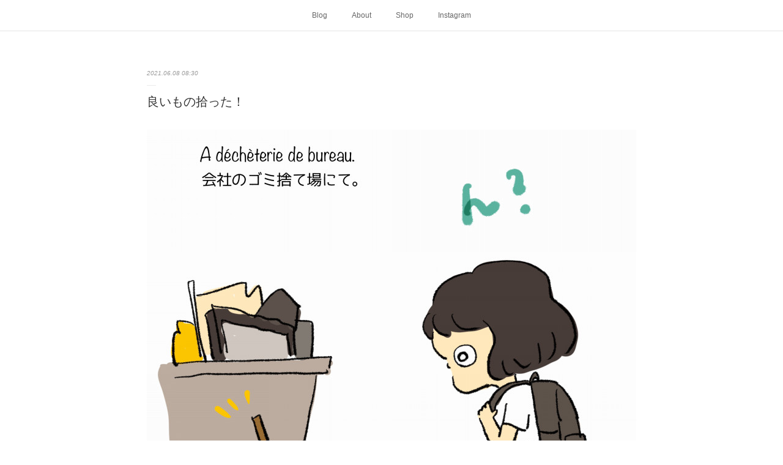

--- FILE ---
content_type: text/html; charset=utf-8
request_url: https://www.bonnet6.com/posts/18038072
body_size: 9860
content:
<!doctype html>

            <html lang="ja" data-reactroot=""><head><meta charSet="UTF-8"/><meta http-equiv="X-UA-Compatible" content="IE=edge"/><meta name="viewport" content="width=device-width,user-scalable=no,initial-scale=1.0,minimum-scale=1.0,maximum-scale=1.0"/><title data-react-helmet="true">良いもの拾った！ | Chez Bonnet</title><link data-react-helmet="true" rel="canonical" href="https://www.bonnet6.com/posts/18038072/"/><meta name="description" content="仕事場で、この日はたまたまゴミ当番で、ゴミ捨て場に行ったら素敵な椅子が捨ててあるじゃないですか〜。管理のおじさんに許可を得て貰い受けました！しかも持って帰るって言ったらきれいにニスを塗り直して、持ち帰"/><meta property="fb:app_id" content="522776621188656"/><meta property="og:url" content="https://www.bonnet6.com/posts/18038072"/><meta property="og:type" content="article"/><meta property="og:title" content="良いもの拾った！"/><meta property="og:description" content="仕事場で、この日はたまたまゴミ当番で、ゴミ捨て場に行ったら素敵な椅子が捨ててあるじゃないですか〜。管理のおじさんに許可を得て貰い受けました！しかも持って帰るって言ったらきれいにニスを塗り直して、持ち帰"/><meta property="og:image" content="https://cdn.amebaowndme.com/madrid-prd/madrid-web/images/sites/662357/6cbfffd23799b9702bc82dcb4551209a_d4efc0a353bf467a444f6f3d778a3d58.jpg"/><meta property="og:site_name" content="Chez Bonnet"/><meta property="og:locale" content="ja_JP"/><meta name="twitter:card" content="summary_large_image"/><meta name="twitter:site" content="@amebaownd"/><meta name="twitter:title" content="良いもの拾った！ | Chez Bonnet"/><meta name="twitter:description" content="仕事場で、この日はたまたまゴミ当番で、ゴミ捨て場に行ったら素敵な椅子が捨ててあるじゃないですか〜。管理のおじさんに許可を得て貰い受けました！しかも持って帰るって言ったらきれいにニスを塗り直して、持ち帰"/><meta name="twitter:image" content="https://cdn.amebaowndme.com/madrid-prd/madrid-web/images/sites/662357/6cbfffd23799b9702bc82dcb4551209a_d4efc0a353bf467a444f6f3d778a3d58.jpg"/><meta name="twitter:app:id:iphone" content="911640835"/><meta name="twitter:app:url:iphone" content="amebaownd://public/sites/662357/posts/18038072"/><meta name="twitter:app:id:googleplay" content="jp.co.cyberagent.madrid"/><meta name="twitter:app:url:googleplay" content="amebaownd://public/sites/662357/posts/18038072"/><meta name="twitter:app:country" content="US"/><link rel="amphtml" href="https://amp.amebaownd.com/posts/18038072"/><link rel="alternate" type="application/rss+xml" title="Chez Bonnet" href="https://www.bonnet6.com/rss.xml"/><link rel="alternate" type="application/atom+xml" title="Chez Bonnet" href="https://www.bonnet6.com/atom.xml"/><link rel="sitemap" type="application/xml" title="Sitemap" href="/sitemap.xml"/><link href="https://static.amebaowndme.com/madrid-frontend/css/user.min-a66be375c.css" rel="stylesheet" type="text/css"/><link href="https://static.amebaowndme.com/madrid-frontend/css/malia/index.min-a66be375c.css" rel="stylesheet" type="text/css"/><link rel="icon" href="https://cdn.amebaowndme.com/madrid-prd/madrid-web/images/sites/662357/9c75831334069ccf72044f48ec342c38_c4d8d68f8d0cc348653b9c95bf6553fc.png?width=32&amp;height=32"/><link rel="apple-touch-icon" href="https://cdn.amebaowndme.com/madrid-prd/madrid-web/images/sites/662357/9c75831334069ccf72044f48ec342c38_c4d8d68f8d0cc348653b9c95bf6553fc.png?width=180&amp;height=180"/><style id="site-colors" charSet="UTF-8">.u-nav-clr {
  color: #666666;
}
.u-nav-bdr-clr {
  border-color: #666666;
}
.u-nav-bg-clr {
  background-color: #ffffff;
}
.u-nav-bg-bdr-clr {
  border-color: #ffffff;
}
.u-site-clr {
  color: #333333;
}
.u-base-bg-clr {
  background-color: #ffffff;
}
.u-btn-clr {
  color: #bbbbbb;
}
.u-btn-clr:hover,
.u-btn-clr--active {
  color: rgba(187,187,187, 0.7);
}
.u-btn-clr--disabled,
.u-btn-clr:disabled {
  color: rgba(187,187,187, 0.5);
}
.u-btn-bdr-clr {
  border-color: #cccccc;
}
.u-btn-bdr-clr:hover,
.u-btn-bdr-clr--active {
  border-color: rgba(204,204,204, 0.7);
}
.u-btn-bdr-clr--disabled,
.u-btn-bdr-clr:disabled {
  border-color: rgba(204,204,204, 0.5);
}
.u-btn-bg-clr {
  background-color: #cccccc;
}
.u-btn-bg-clr:hover,
.u-btn-bg-clr--active {
  background-color: rgba(204,204,204, 0.7);
}
.u-btn-bg-clr--disabled,
.u-btn-bg-clr:disabled {
  background-color: rgba(204,204,204, 0.5);
}
.u-txt-clr {
  color: #333333;
}
.u-txt-clr--lv1 {
  color: rgba(51,51,51, 0.7);
}
.u-txt-clr--lv2 {
  color: rgba(51,51,51, 0.5);
}
.u-txt-clr--lv3 {
  color: rgba(51,51,51, 0.3);
}
.u-txt-bg-clr {
  background-color: #eaeaea;
}
.u-lnk-clr,
.u-clr-area a {
  color: #72b1b3;
}
.u-lnk-clr:visited,
.u-clr-area a:visited {
  color: rgba(114,177,179, 0.7);
}
.u-lnk-clr:hover,
.u-clr-area a:hover {
  color: rgba(114,177,179, 0.5);
}
.u-ttl-blk-clr {
  color: #333333;
}
.u-ttl-blk-bdr-clr {
  border-color: #333333;
}
.u-ttl-blk-bdr-clr--lv1 {
  border-color: #d6d6d6;
}
.u-bdr-clr {
  border-color: #ebebeb;
}
.u-acnt-bdr-clr {
  border-color: #ffffff;
}
.u-acnt-bg-clr {
  background-color: #ffffff;
}
body {
  background-color: #ffffff;
}
blockquote {
  color: rgba(51,51,51, 0.7);
  border-left-color: #ebebeb;
};</style><style id="user-css" charSet="UTF-8">;</style><style media="screen and (max-width: 800px)" id="user-sp-css" charSet="UTF-8">;</style><script>
              (function(i,s,o,g,r,a,m){i['GoogleAnalyticsObject']=r;i[r]=i[r]||function(){
              (i[r].q=i[r].q||[]).push(arguments)},i[r].l=1*new Date();a=s.createElement(o),
              m=s.getElementsByTagName(o)[0];a.async=1;a.src=g;m.parentNode.insertBefore(a,m)
              })(window,document,'script','//www.google-analytics.com/analytics.js','ga');
            </script></head><body id="mdrd-a66be375c" class="u-txt-clr u-base-bg-clr theme-malia plan-premium hide-owndbar "><noscript><iframe src="//www.googletagmanager.com/ns.html?id=GTM-PXK9MM" height="0" width="0" style="display:none;visibility:hidden"></iframe></noscript><script>
            (function(w,d,s,l,i){w[l]=w[l]||[];w[l].push({'gtm.start':
            new Date().getTime(),event:'gtm.js'});var f=d.getElementsByTagName(s)[0],
            j=d.createElement(s),dl=l!='dataLayer'?'&l='+l:'';j.async=true;j.src=
            '//www.googletagmanager.com/gtm.js?id='+i+dl;f.parentNode.insertBefore(j,f);
            })(window,document, 'script', 'dataLayer', 'GTM-PXK9MM');
            </script><div id="content"><div class="page" data-reactroot=""><div class="page__outer"><div class="page__inner u-base-bg-clr"><div role="navigation" class="common-header__outer u-nav-bg-clr"><input type="checkbox" id="header-switch" class="common-header__switch"/><div class="common-header"><div class="common-header__inner js-nav-overflow-criterion"><ul class="common-header__nav common-header-nav"><li class="common-header-nav__item js-nav-item "><a target="" class="u-nav-clr" href="/">Blog</a></li><li class="common-header-nav__item js-nav-item "><a target="" class="u-nav-clr" href="/pages/6129946/page_202206061601">About</a></li><li class="common-header-nav__item js-nav-item "><a target="" class="u-nav-clr" href="/pages/6129956/page_202206061603">Shop</a></li><li class="common-header-nav__item js-nav-item "><a target="" class="u-nav-clr" href="/pages/3653710/instagram">Instagram</a></li></ul></div><label class="common-header__more u-nav-bdr-clr" for="header-switch"><span class="u-nav-bdr-clr"><span class="u-nav-bdr-clr"><span class="u-nav-bdr-clr"></span></span></span></label></div></div><div><div role="main" class="page__main-outer u-base-bg-clr"><div class="page__main page__main--blog-detail"><div class="section"><div class="page__main--blog-detail"><div class="blog-article-outer"><article class="blog-article"><div class="blog-article__inner"><div class="blog-article__header"><time class="blog-article__date u-txt-clr u-txt-clr--lv2 u-bdr-clr" dateTime="2021-06-08T08:30:26Z">2021.06.08 08:30</time></div><div class="blog-article__content"><div class="blog-article__title blog-title"><h1 class="blog-title__text u-txt-clr">良いもの拾った！</h1></div><div class="blog-article__body blog-body"><div class="blog-body__item"><div><div class="img img__item--left"><div><img alt=""/></div></div></div></div><div class="blog-body__item"><div><div class="img img__item--left"><div><img alt=""/></div></div></div></div><div class="blog-body__item"><div><div class="img img__item--left"><div><img alt=""/></div></div></div></div><div class="blog-body__item"><div><div class="blog-body__text u-txt-clr u-clr-area" data-block-type="text"><p data-placeholder="">仕事場で、この日はたまたまゴミ当番で、ゴミ捨て場に行ったら素敵な椅子が捨ててあるじゃないですか〜。</p><p data-placeholder="">管理のおじさんに許可を得て貰い受けました！</p><p data-placeholder="">しかも持って帰るって言ったらきれいにニスを塗り直して、持ち帰りやすいように梱包までしてくれました（笑）</p><p data-placeholder="">これで少しはキャットタワー不足の解消になるかしら…。</p><p data-placeholder="">いまのところロクちゃんがすごく気に入ってます。</p><p data-placeholder="">頑張って持って帰ってきた甲斐があります♥</p></div></div></div></div></div><div class="blog-article__footer"><div class="reblog-btn-outer"><div class="reblog-btn-body"><button class="reblog-btn"><span class="reblog-btn__inner"><span class="icon icon--reblog2"></span></span></button></div></div></div></div><div class="complementary-outer complementary-outer--slot2"><div class="complementary complementary--shareButton "><div class="block-type--shareButton"><div class="share share--circle share--circle-5"><button class="share__btn--facebook share__btn share__btn--circle"><span aria-hidden="true" class="icon--facebook icon"></span></button><button class="share__btn--twitter share__btn share__btn--circle"><span aria-hidden="true" class="icon--twitter icon"></span></button><button class="share__btn--hatenabookmark share__btn share__btn--circle"><span aria-hidden="true" class="icon--hatenabookmark icon"></span></button><button class="share__btn--pocket share__btn share__btn--circle"><span aria-hidden="true" class="icon--pocket icon"></span></button><button class="share__btn--googleplus share__btn share__btn--circle"><span aria-hidden="true" class="icon--googleplus icon"></span></button></div></div></div><div class="complementary complementary--siteFollow "><div class="block-type--siteFollow"><div class="site-follow u-bdr-clr"><div class="site-follow__img"><div><img alt=""/></div></div><div class="site-follow__body"><p class="site-follow__title u-txt-clr"><span class="site-follow__title-inner ">Chez Bonnet</span></p><p class="site-follow__text u-txt-clr u-txt-clr--lv1">Depuis 2008</p><div class="site-follow__btn-outer"><button class="site-follow__btn site-follow__btn--yet"><div class="site-follow__btn-text"><span aria-hidden="true" class="site-follow__icon icon icon--plus"></span>フォロー</div></button></div></div></div></div></div><div class="complementary complementary--postPrevNext "><div class="block-type--postPrevNext"><div class="pager pager--type1"><ul class="pager__list"><li class="pager__item pager__item--prev pager__item--bg"><a class="pager__item-inner " style="background-image:url(https://cdn.amebaowndme.com/madrid-prd/madrid-web/images/sites/662357/43457ecfdcaacde0ca88c9708512a744_c97d3000ee2277d8553721f485fbd6ab.jpg?width=400)" href="/posts/18038110"><time class="pager__date " dateTime="2021-06-09T08:30:57Z">2021.06.09 08:30</time><div><span class="pager__description ">その後のキャットタワー。</span></div><span aria-hidden="true" class="pager__icon icon icon--disclosure-l4 "></span></a></li><li class="pager__item pager__item--next pager__item--bg"><a class="pager__item-inner " style="background-image:url(https://cdn.amebaowndme.com/madrid-prd/madrid-web/images/sites/662357/fb0b551be164312a4964ea07ed9ada7b_0feb19bba708af43e4b8b769aa8b0bbb.jpg?width=400)" href="/posts/18038022"><time class="pager__date " dateTime="2021-06-07T08:30:34Z">2021.06.07 08:30</time><div><span class="pager__description ">キャットタワー不足。</span></div><span aria-hidden="true" class="pager__icon icon icon--disclosure-r4 "></span></a></li></ul></div></div></div><div class="complementary complementary--relatedPosts "><div class="block-type--relatedPosts"></div></div></div><div class="blog-article__comment"><div class="comment-list js-comment-list"><div><p class="comment-count u-txt-clr u-txt-clr--lv2"><span>0</span>コメント</p><ul><li class="comment-list__item comment-item js-comment-form"><div class="comment-item__body"><form class="comment-item__form u-bdr-clr "><div class="comment-item__form-head"><textarea type="text" id="post-comment" maxLength="1100" placeholder="コメントする..." class="comment-item__input"></textarea></div><div class="comment-item__form-foot"><p class="comment-item__count-outer"><span class="comment-item__count ">1000</span> / 1000</p><button type="submit" disabled="" class="comment-item__submit">投稿</button></div></form></div></li></ul></div></div></div><div class="complementary-outer complementary-outer--slot3"><div class="complementary complementary--author "><div class="block-type--author"><div class="authorinfo authorinfo--m"><div class="authorinfo__profile"><div><img alt=""/></div><div class="authorinfo__body"><a class="authorinfo__name u-txt-clr" href="/authors/834202">bonnetetroku</a><p class="authorinfo__description u-txt-clr u-txt-clr--lv1">ボネブログにようこそ！ パリから日本に引っ越してきました。猫のボネ（牛柄♀／フランス生まれパリ育ち）、ロク（黒♂／日本生まれ横浜育ち）と人間の私（ヌイユ）のイラスト日記です。</p></div></div><div class="authorinfo__posts"><div class="authorinfo__link"><a class="authorinfo__link__inner u-txt-clr" href="/authors/834202">この著者の記事一覧へ<span class="icon icon--disclosure-r4"></span></a></div></div></div></div></div><div class="complementary complementary--quote "><div class="block-type--quote"><div class="quote u-clr-area quote--creema｜ハンドメイド、手仕事のマーケットプレイス -販売・購入"><div class="ogp u-bdr-clr"><a target="_blank" class="ogp__action" href="https://www.creema.jp/c/chezbonnet"><div class="ogp__img"><div><img alt=""/></div></div><div class="ogp__body"><p class="ogp__title u-txt-clr">petites_nouilles</p><div class="ogp__text u-txt-clr u-txt-clr--lv1"><p>猫のイラスト描いています。美術大学卒業後、グラフィックデザイナーを経てパリへ。5年間パリで過ごした後帰国。現在は日本を拠点にグラフィックデザイナー、イラストレーターとして活動中。パリでも一緒にいた愛猫の「ボネ」をモチーフにしたイラストをブログで発表しています。http://www.chez-bonnet.com/</p></div><p class="ogp__site ogp__site--ellipsis u-txt-clr u-txt-clr--lv1">Creema｜ハンドメイド、手仕事のマーケットプレイス -販売・購入</p></div></a></div></div></div></div><div class="complementary complementary--quote "><div class="block-type--quote"><div class="quote u-clr-area quote--line store"><div class="ogp u-bdr-clr"><a target="_blank" class="ogp__action" href="https://store.line.me/stickershop/author/109305/ja"><div class="ogp__img"><div><img alt=""/></div></div><div class="ogp__body"><p class="ogp__title u-txt-clr">Petites_NouillesのLINE スタンプ一覧 | LINE STORE</p><div class="ogp__text u-txt-clr u-txt-clr--lv1"><p>LINEの公式オンラインストアで『Petites_Nouilles』のスタンプをチェックしよう！</p></div><p class="ogp__site ogp__site--ellipsis u-txt-clr u-txt-clr--lv1">LINE STORE</p></div></a></div></div></div></div></div><div class="pswp" tabindex="-1" role="dialog" aria-hidden="true"><div class="pswp__bg"></div><div class="pswp__scroll-wrap"><div class="pswp__container"><div class="pswp__item"></div><div class="pswp__item"></div><div class="pswp__item"></div></div><div class="pswp__ui pswp__ui--hidden"><div class="pswp__top-bar"><div class="pswp__counter"></div><button class="pswp__button pswp__button--close" title="Close (Esc)"></button><button class="pswp__button pswp__button--share" title="Share"></button><button class="pswp__button pswp__button--fs" title="Toggle fullscreen"></button><button class="pswp__button pswp__button--zoom" title="Zoom in/out"></button><div class="pswp__preloader"><div class="pswp__preloader__icn"><div class="pswp__preloader__cut"><div class="pswp__preloader__donut"></div></div></div></div></div><div class="pswp__share-modal pswp__share-modal--hidden pswp__single-tap"><div class="pswp__share-tooltip"></div></div><div class="pswp__button pswp__button--close pswp__close"><span class="pswp__close__item pswp__close"></span><span class="pswp__close__item pswp__close"></span></div><div class="pswp__bottom-bar"><button class="pswp__button pswp__button--arrow--left js-lightbox-arrow" title="Previous (arrow left)"></button><button class="pswp__button pswp__button--arrow--right js-lightbox-arrow" title="Next (arrow right)"></button></div><div class=""><div class="pswp__caption"><div class="pswp__caption"></div><div class="pswp__caption__link"><a class="js-link"></a></div></div></div></div></div></div></article></div></div></div></div></div></div><footer role="contentinfo" class="page__footer footer" style="opacity:1 !important;visibility:visible !important;text-indent:0 !important;overflow:visible !important;position:static !important"><div class="footer__inner u-bdr-clr " style="opacity:1 !important;visibility:visible !important;text-indent:0 !important;overflow:visible !important;display:block !important;transform:none !important"><div class="footer__item u-bdr-clr" style="opacity:1 !important;visibility:visible !important;text-indent:0 !important;overflow:visible !important;display:block !important;transform:none !important"><p class="footer__copyright u-font"><small class="u-txt-clr u-txt-clr--lv2 u-font" style="color:rgba(51,51,51, 0.5) !important">Copyright © <!-- -->2026<!-- --> <!-- -->Chez Bonnet<!-- -->.</small></p></div></div></footer></div></div><div class="toast"></div></div></div><script charSet="UTF-8">window.mdrdEnv="prd";</script><script charSet="UTF-8">window.INITIAL_STATE={"authenticate":{"authCheckCompleted":false,"isAuthorized":false},"blogPostReblogs":{},"category":{},"currentSite":{"fetching":false,"status":null,"site":{}},"shopCategory":{},"categories":{},"notifications":{},"page":{},"paginationTitle":{},"postArchives":{},"postComments":{"18038072":{"data":[],"pagination":{"total":0,"offset":0,"limit":3,"cursors":{"after":"","before":""}},"fetching":false},"submitting":false,"postStatus":null},"postDetail":{"postDetail-blogPostId:18038072":{"fetching":false,"loaded":true,"meta":{"code":200},"data":{"id":"18038072","userId":"834202","siteId":"662357","status":"publish","title":"良いもの拾った！","contents":[{"type":"image","fit":true,"scale":1,"align":"left","url":"https:\u002F\u002Fcdn.amebaowndme.com\u002Fmadrid-prd\u002Fmadrid-web\u002Fimages\u002Fsites\u002F662357\u002F6cbfffd23799b9702bc82dcb4551209a_d4efc0a353bf467a444f6f3d778a3d58.jpg","link":"","width":2048,"height":2048,"target":"_blank","lightboxIndex":0},{"type":"image","fit":true,"scale":1,"align":"left","url":"https:\u002F\u002Fcdn.amebaowndme.com\u002Fmadrid-prd\u002Fmadrid-web\u002Fimages\u002Fsites\u002F662357\u002F545ed94062d8f219b639c2322418ba3e_c758f406a2c4ed421b7b6277137d8de9.jpg","link":"","width":2048,"height":2048,"target":"_blank","lightboxIndex":1},{"type":"image","fit":true,"scale":1,"align":"left","url":"https:\u002F\u002Fcdn.amebaowndme.com\u002Fmadrid-prd\u002Fmadrid-web\u002Fimages\u002Fsites\u002F662357\u002Fc7dedc5a2ba78904683c6f2f1d7267a4_a06aec5ab37792979127f1b32243d8c8.jpg","link":"","width":2048,"height":2048,"target":"_blank","lightboxIndex":2},{"type":"text","format":"html","value":"\u003Cp data-placeholder=\"\"\u003E仕事場で、この日はたまたまゴミ当番で、ゴミ捨て場に行ったら素敵な椅子が捨ててあるじゃないですか〜。\u003C\u002Fp\u003E\u003Cp data-placeholder=\"\"\u003E管理のおじさんに許可を得て貰い受けました！\u003C\u002Fp\u003E\u003Cp data-placeholder=\"\"\u003Eしかも持って帰るって言ったらきれいにニスを塗り直して、持ち帰りやすいように梱包までしてくれました（笑）\u003C\u002Fp\u003E\u003Cp data-placeholder=\"\"\u003Eこれで少しはキャットタワー不足の解消になるかしら…。\u003C\u002Fp\u003E\u003Cp data-placeholder=\"\"\u003Eいまのところロクちゃんがすごく気に入ってます。\u003C\u002Fp\u003E\u003Cp data-placeholder=\"\"\u003E頑張って持って帰ってきた甲斐があります♥\u003C\u002Fp\u003E"}],"urlPath":"","publishedUrl":"https:\u002F\u002Fwww.bonnet6.com\u002Fposts\u002F18038072","ogpDescription":"","ogpImageUrl":"","contentFiltered":"","viewCount":0,"commentCount":0,"reblogCount":0,"prevBlogPost":{"id":"18038110","title":"その後のキャットタワー。","summary":"アンちゃん用に何か一つ工面したいともいます…。家の中が椅子だらけになっちゃう〜（涙）","imageUrl":"https:\u002F\u002Fcdn.amebaowndme.com\u002Fmadrid-prd\u002Fmadrid-web\u002Fimages\u002Fsites\u002F662357\u002F43457ecfdcaacde0ca88c9708512a744_c97d3000ee2277d8553721f485fbd6ab.jpg","publishedAt":"2021-06-09T08:30:57Z"},"nextBlogPost":{"id":"18038022","title":"キャットタワー不足。","summary":"やっぱりキャットタワーはみんな好きみたいで、順番待ち状態です。やっぱり一番偉いボネちゃんが長時間つかって、隙を見てロクちゃん、そして虎視眈々と狙うアンちゃんと言った所でしょうか…。","imageUrl":"https:\u002F\u002Fcdn.amebaowndme.com\u002Fmadrid-prd\u002Fmadrid-web\u002Fimages\u002Fsites\u002F662357\u002Ffb0b551be164312a4964ea07ed9ada7b_0feb19bba708af43e4b8b769aa8b0bbb.jpg","publishedAt":"2021-06-07T08:30:34Z"},"rebloggedPost":false,"blogCategories":[],"user":{"id":"834202","nickname":"bonnetetroku","description":"ボネブログにようこそ！ パリから日本に引っ越してきました。猫のボネ（牛柄♀／フランス生まれパリ育ち）、ロク（黒♂／日本生まれ横浜育ち）と人間の私（ヌイユ）のイラスト日記です。","official":false,"photoUrl":"https:\u002F\u002Fprofile-api.ameba.jp\u002Fv2\u002Fas\u002Fjf2080623f4a2ad70c39044340a8ec071403ff2a\u002FprofileImage?cat=300","followingCount":1,"createdAt":"2019-04-03T05:53:34Z","updatedAt":"2026-01-21T06:43:52Z"},"updateUser":{"id":"834202","nickname":"bonnetetroku","description":"ボネブログにようこそ！ パリから日本に引っ越してきました。猫のボネ（牛柄♀／フランス生まれパリ育ち）、ロク（黒♂／日本生まれ横浜育ち）と人間の私（ヌイユ）のイラスト日記です。","official":false,"photoUrl":"https:\u002F\u002Fprofile-api.ameba.jp\u002Fv2\u002Fas\u002Fjf2080623f4a2ad70c39044340a8ec071403ff2a\u002FprofileImage?cat=300","followingCount":1,"createdAt":"2019-04-03T05:53:34Z","updatedAt":"2026-01-21T06:43:52Z"},"comments":{"pagination":{"total":0,"offset":0,"limit":3,"cursors":{"after":"","before":""}},"data":[]},"publishedAt":"2021-06-08T08:30:26Z","createdAt":"2021-06-01T10:21:15Z","updatedAt":"2021-06-08T08:30:29Z","version":2}}},"postList":{},"shopList":{},"shopItemDetail":{},"pureAd":{},"keywordSearch":{},"proxyFrame":{"loaded":false},"relatedPostList":{},"route":{"route":{"path":"\u002Fposts\u002F:blog_post_id","component":function Connect(props, context) {
        _classCallCheck(this, Connect);

        var _this = _possibleConstructorReturn(this, _Component.call(this, props, context));

        _this.version = version;
        _this.store = props.store || context.store;

        (0, _invariant2["default"])(_this.store, 'Could not find "store" in either the context or ' + ('props of "' + connectDisplayName + '". ') + 'Either wrap the root component in a <Provider>, ' + ('or explicitly pass "store" as a prop to "' + connectDisplayName + '".'));

        var storeState = _this.store.getState();
        _this.state = { storeState: storeState };
        _this.clearCache();
        return _this;
      },"route":{"id":"0","type":"blog_post_detail","idForType":"0","title":"","urlPath":"\u002Fposts\u002F:blog_post_id","isHomePage":false}},"params":{"blog_post_id":"18038072"},"location":{"pathname":"\u002Fposts\u002F18038072","search":"","hash":"","action":"POP","key":"vr92fb","query":{}}},"siteConfig":{"tagline":"Depuis 2008","title":"Chez Bonnet","copyright":"","iconUrl":"https:\u002F\u002Fcdn.amebaowndme.com\u002Fmadrid-prd\u002Fmadrid-web\u002Fimages\u002Fsites\u002F662357\u002F2ad3dfcc6fa8e56785cd9946b439b944_d6bf63c53fbf811da853491234c26268.jpg","logoUrl":"","coverImageUrl":"https:\u002F\u002Fcdn.amebaowndme.com\u002Fmadrid-prd\u002Fmadrid-web\u002Fimages\u002Fsites\u002F662357\u002F3e9e914b0239fa5ed9dde57d96c04b44_70c991619c2ec3cb0473a21b0696e540.jpg","homePageId":"2746874","siteId":"662357","siteCategoryIds":[1,42,44],"themeId":"5","theme":"malia","shopId":"","openedShop":false,"shop":{"law":{"userType":"","corporateName":"","firstName":"","lastName":"","zipCode":"","prefecture":"","address":"","telNo":"","aboutContact":"","aboutPrice":"","aboutPay":"","aboutService":"","aboutReturn":""},"privacyPolicy":{"operator":"","contact":"","collectAndUse":"","restrictionToThirdParties":"","supervision":"","disclosure":"","cookie":""}},"user":{"id":"834202","nickname":"bonnetetroku","photoUrl":"","createdAt":"2019-04-03T05:53:34Z","updatedAt":"2026-01-21T06:43:52Z"},"commentApproval":"accept","plan":{"id":"6","name":"premium-annual","ownd_header":true,"powered_by":true,"pure_ads":true},"verifiedType":"general","navigations":[{"title":"Blog","urlPath":".\u002F","target":"_self","pageId":"2746874"},{"title":"About","urlPath":".\u002Fpages\u002F6129946\u002Fpage_202206061601","target":"_self","pageId":"6129946"},{"title":"Shop","urlPath":".\u002Fpages\u002F6129956\u002Fpage_202206061603","target":"_self","pageId":"6129956"},{"title":"Instagram","urlPath":".\u002Fpages\u002F3653710\u002Finstagram","target":"_self","pageId":"3653710"}],"routings":[{"id":"0","type":"blog","idForType":"0","title":"","urlPath":"\u002Fposts\u002Fpage\u002F:page_num","isHomePage":false},{"id":"0","type":"blog_post_archive","idForType":"0","title":"","urlPath":"\u002Fposts\u002Farchives\u002F:yyyy\u002F:mm","isHomePage":false},{"id":"0","type":"blog_post_archive","idForType":"0","title":"","urlPath":"\u002Fposts\u002Farchives\u002F:yyyy\u002F:mm\u002Fpage\u002F:page_num","isHomePage":false},{"id":"0","type":"blog_post_category","idForType":"0","title":"","urlPath":"\u002Fposts\u002Fcategories\u002F:category_id","isHomePage":false},{"id":"0","type":"blog_post_category","idForType":"0","title":"","urlPath":"\u002Fposts\u002Fcategories\u002F:category_id\u002Fpage\u002F:page_num","isHomePage":false},{"id":"0","type":"author","idForType":"0","title":"","urlPath":"\u002Fauthors\u002F:user_id","isHomePage":false},{"id":"0","type":"author","idForType":"0","title":"","urlPath":"\u002Fauthors\u002F:user_id\u002Fpage\u002F:page_num","isHomePage":false},{"id":"0","type":"blog_post_category","idForType":"0","title":"","urlPath":"\u002Fposts\u002Fcategory\u002F:category_id","isHomePage":false},{"id":"0","type":"blog_post_category","idForType":"0","title":"","urlPath":"\u002Fposts\u002Fcategory\u002F:category_id\u002Fpage\u002F:page_num","isHomePage":false},{"id":"0","type":"blog_post_detail","idForType":"0","title":"","urlPath":"\u002Fposts\u002F:blog_post_id","isHomePage":false},{"id":"0","type":"keywordSearch","idForType":"0","title":"","urlPath":"\u002Fsearch\u002Fq\u002F:query","isHomePage":false},{"id":"0","type":"keywordSearch","idForType":"0","title":"","urlPath":"\u002Fsearch\u002Fq\u002F:query\u002Fpage\u002F:page_num","isHomePage":false},{"id":"6129956","type":"static","idForType":"0","title":"Shop","urlPath":"\u002Fpages\u002F6129956\u002F","isHomePage":false},{"id":"6129956","type":"static","idForType":"0","title":"Shop","urlPath":"\u002Fpages\u002F6129956\u002F:url_path","isHomePage":false},{"id":"6129946","type":"static","idForType":"0","title":"About","urlPath":"\u002Fpages\u002F6129946\u002F","isHomePage":false},{"id":"6129946","type":"static","idForType":"0","title":"About","urlPath":"\u002Fpages\u002F6129946\u002F:url_path","isHomePage":false},{"id":"6129703","type":"static","idForType":"0","title":"ページ","urlPath":"\u002Fpages\u002F6129703\u002F","isHomePage":false},{"id":"6129703","type":"static","idForType":"0","title":"ページ","urlPath":"\u002Fpages\u002F6129703\u002F:url_path","isHomePage":false},{"id":"3653710","type":"instagramAlbum","idForType":"88184","title":"Instagram","urlPath":"\u002Fpages\u002F3653710\u002F","isHomePage":false},{"id":"3653710","type":"instagramAlbum","idForType":"88184","title":"Instagram","urlPath":"\u002Fpages\u002F3653710\u002F:url_path","isHomePage":false},{"id":"3653710","type":"instagramAlbum","idForType":"88184","title":"Instagram","urlPath":"\u002Finstagram_photos\u002Fpage\u002F:page_num","isHomePage":false},{"id":"2746874","type":"blog","idForType":"0","title":"Blog","urlPath":"\u002Fpages\u002F2746874\u002F","isHomePage":true},{"id":"2746874","type":"blog","idForType":"0","title":"Blog","urlPath":"\u002Fpages\u002F2746874\u002F:url_path","isHomePage":true},{"id":"2746874","type":"blog","idForType":"0","title":"Blog","urlPath":"\u002F","isHomePage":true}],"siteColors":{"navigationBackground":"#ffffff","navigationText":"#666666","siteTitleText":"#333333","background":"#ffffff","buttonBackground":"#cccccc","buttonText":"#bbbbbb","text":"#333333","link":"#72b1b3","titleBlock":"#333333","border":"#ebebeb","accent":"#ffffff"},"wovnioAttribute":"","useAuthorBlock":false,"twitterHashtags":"","createdAt":"2019-04-03T05:54:07Z","seoTitle":"Chez Bonnet","isPreview":false,"siteCategory":[{"id":"1","label":"個人のブログやポートフォリオ"},{"id":"42","label":"ペット"},{"id":"44","label":"猫"}],"previewPost":null,"previewShopItem":null,"hasAmebaIdConnection":false,"serverTime":"2026-01-23T22:38:24Z","complementaries":{"1":{"contents":{"layout":{"rows":[{"columns":[{"blocks":[]}]}]}},"created_at":"2019-04-03T05:54:07Z","updated_at":"2019-04-03T11:10:56Z"},"2":{"contents":{"layout":{"rows":[{"columns":[{"blocks":[{"type":"shareButton","design":"circle","providers":["facebook","twitter","hatenabookmark","pocket","googleplus"]},{"type":"siteFollow","description":""},{"type":"postPrevNext","showImage":true},{"type":"relatedPosts","layoutType":"listl","showHeading":true,"heading":"関連記事","limit":3}]}]}]}},"created_at":"2019-04-03T05:54:07Z","updated_at":"2019-04-03T11:10:56Z"},"3":{"contents":{"layout":{"rows":[{"columns":[{"blocks":[{"type":"author","size":"m"},{"type":"quote","provider":"","url":"https:\u002F\u002Fwww.creema.jp\u002Fc\u002Fchezbonnet","json":{"thumbnail":"https:\u002F\u002Fmedia-01.creema.net\u002Fuser\u002F207434\u002Ficon_84925704a9c7f9c4c72a0b5fea34296a203866a6_145.jpg","provider":"Creema｜ハンドメイド、手仕事のマーケットプレイス -販売・購入","url":"https:\u002F\u002Fwww.creema.jp\u002Fc\u002Fchezbonnet","title":"petites_nouilles","description":"猫のイラスト描いています。美術大学卒業後、グラフィックデザイナーを経てパリへ。5年間パリで過ごした後帰国。現在は日本を拠点にグラフィックデザイナー、イラストレーターとして活動中。パリでも一緒にいた愛猫の「ボネ」をモチーフにしたイラストをブログで発表しています。http:\u002F\u002Fwww.chez-bonnet.com\u002F"},"html":""},{"type":"quote","provider":"","url":"https:\u002F\u002Fstore.line.me\u002Fstickershop\u002Fauthor\u002F109305\u002Fja","json":{"thumbnail":"https:\u002F\u002Fstickershop.line-scdn.net\u002Fstickershop\u002Fv1\u002Fproduct\u002F3142722\u002FLINEStorePC\u002Fmain.png;compress=true","provider":"LINE STORE","url":"https:\u002F\u002Fstore.line.me\u002Fstickershop\u002Fauthor\u002F109305\u002Fja","title":"Petites_NouillesのLINE スタンプ一覧 | LINE STORE","description":"LINEの公式オンラインストアで『Petites_Nouilles』のスタンプをチェックしよう！"},"html":""}]}]}]}},"created_at":"2019-04-03T05:56:31Z","updated_at":"2019-04-03T11:10:56Z"},"4":{"contents":{"layout":{"rows":[{"columns":[{"blocks":[]}]}]}},"created_at":"2019-04-03T05:56:31Z","updated_at":"2019-04-03T11:10:56Z"},"11":{"contents":{"layout":{"rows":[{"columns":[{"blocks":[{"type":"siteFollow","description":""},{"type":"text","format":"html","value":"\u003Cp\u003Eボネブログにようこそ！ フランスから一緒来たボネちゃんと日本で拾ったロクちゃん、人間の私（ヌイユ）のイラスト日記です。\u003Ca href=\"https:\u002F\u002Fnouilles.exblog.jp\u002F\" class=\"u-lnk-clr\"\u003E\u003Cbr\u003E\u003C\u002Fa\u003E\u003C\u002Fp\u003E\u003Cp\u003E●\u003Ca href=\"https:\u002F\u002Fnouilles.exblog.jp\u002F\" target=\"_blank\" class=\"u-lnk-clr\"\u003Eブログその1\u003C\u002Fa\u003E（2008\u002F7-2010\u002F5）\u003C\u002Fp\u003E\u003Cp\u003E●\u003Ca href=\"http:\u002F\u002Fwww.chez-bonnet.com\u002F\" target=\"_blank\" class=\"u-lnk-clr\"\u003Eブログその２\u003C\u002Fa\u003E（2010\u002F5-2019\u002F4）\u003C\u002Fp\u003E\u003Cp\u003E★\u003Ca href=\"https:\u002F\u002Fstore.line.me\u002Fstickershop\u002Fauthor\u002F109305\u002Fja\" target=\"_blank\" class=\"u-lnk-clr\"\u003Eラインスタンプ\u003C\u002Fa\u003E\u003C\u002Fp\u003E\u003Cp\u003E★\u003Ca href=\"https:\u002F\u002Fwww.creema.jp\u002Fc\u002Fchezbonnet\" target=\"_blank\" class=\"u-lnk-clr\"\u003Eボネちゃんグッズ（Creema）\u003C\u002Fa\u003E\u003C\u002Fp\u003E\u003Cp\u003E\u003Cbr\u003E\u003C\u002Fp\u003E"},{"type":"post","mode":"summary","title":"記事一覧","buttonTitle":"","limit":5,"layoutType":"sidebarm","categoryIds":"","showTitle":true,"showButton":true,"sortType":"recent"},{"type":"postsCategory","heading":"カテゴリ","showHeading":true,"showCount":true,"design":"tagcloud"},{"type":"postsArchive","heading":"アーカイブ","showHeading":true,"design":"accordion"},{"type":"keywordSearch","heading":"","showHeading":false}]}]}]}},"created_at":"2019-04-03T05:56:31Z","updated_at":"2020-03-11T10:52:37Z"}},"siteColorsCss":".u-nav-clr {\n  color: #666666;\n}\n.u-nav-bdr-clr {\n  border-color: #666666;\n}\n.u-nav-bg-clr {\n  background-color: #ffffff;\n}\n.u-nav-bg-bdr-clr {\n  border-color: #ffffff;\n}\n.u-site-clr {\n  color: #333333;\n}\n.u-base-bg-clr {\n  background-color: #ffffff;\n}\n.u-btn-clr {\n  color: #bbbbbb;\n}\n.u-btn-clr:hover,\n.u-btn-clr--active {\n  color: rgba(187,187,187, 0.7);\n}\n.u-btn-clr--disabled,\n.u-btn-clr:disabled {\n  color: rgba(187,187,187, 0.5);\n}\n.u-btn-bdr-clr {\n  border-color: #cccccc;\n}\n.u-btn-bdr-clr:hover,\n.u-btn-bdr-clr--active {\n  border-color: rgba(204,204,204, 0.7);\n}\n.u-btn-bdr-clr--disabled,\n.u-btn-bdr-clr:disabled {\n  border-color: rgba(204,204,204, 0.5);\n}\n.u-btn-bg-clr {\n  background-color: #cccccc;\n}\n.u-btn-bg-clr:hover,\n.u-btn-bg-clr--active {\n  background-color: rgba(204,204,204, 0.7);\n}\n.u-btn-bg-clr--disabled,\n.u-btn-bg-clr:disabled {\n  background-color: rgba(204,204,204, 0.5);\n}\n.u-txt-clr {\n  color: #333333;\n}\n.u-txt-clr--lv1 {\n  color: rgba(51,51,51, 0.7);\n}\n.u-txt-clr--lv2 {\n  color: rgba(51,51,51, 0.5);\n}\n.u-txt-clr--lv3 {\n  color: rgba(51,51,51, 0.3);\n}\n.u-txt-bg-clr {\n  background-color: #eaeaea;\n}\n.u-lnk-clr,\n.u-clr-area a {\n  color: #72b1b3;\n}\n.u-lnk-clr:visited,\n.u-clr-area a:visited {\n  color: rgba(114,177,179, 0.7);\n}\n.u-lnk-clr:hover,\n.u-clr-area a:hover {\n  color: rgba(114,177,179, 0.5);\n}\n.u-ttl-blk-clr {\n  color: #333333;\n}\n.u-ttl-blk-bdr-clr {\n  border-color: #333333;\n}\n.u-ttl-blk-bdr-clr--lv1 {\n  border-color: #d6d6d6;\n}\n.u-bdr-clr {\n  border-color: #ebebeb;\n}\n.u-acnt-bdr-clr {\n  border-color: #ffffff;\n}\n.u-acnt-bg-clr {\n  background-color: #ffffff;\n}\nbody {\n  background-color: #ffffff;\n}\nblockquote {\n  color: rgba(51,51,51, 0.7);\n  border-left-color: #ebebeb;\n}","siteFont":{"id":"15","name":"Gabriela"},"siteCss":"","siteSpCss":"","meta":{"Title":"良いもの拾った！ | Chez Bonnet","Description":"仕事場で、この日はたまたまゴミ当番で、ゴミ捨て場に行ったら素敵な椅子が捨ててあるじゃないですか〜。管理のおじさんに許可を得て貰い受けました！しかも持って帰るって言ったらきれいにニスを塗り直して、持ち帰","Keywords":"","Noindex":false,"Nofollow":false,"CanonicalUrl":"https:\u002F\u002Fwww.bonnet6.com\u002Fposts\u002F18038072","AmpHtml":"https:\u002F\u002Famp.amebaownd.com\u002Fposts\u002F18038072","DisabledFragment":false,"OgMeta":{"Type":"article","Title":"良いもの拾った！","Description":"仕事場で、この日はたまたまゴミ当番で、ゴミ捨て場に行ったら素敵な椅子が捨ててあるじゃないですか〜。管理のおじさんに許可を得て貰い受けました！しかも持って帰るって言ったらきれいにニスを塗り直して、持ち帰","Image":"https:\u002F\u002Fcdn.amebaowndme.com\u002Fmadrid-prd\u002Fmadrid-web\u002Fimages\u002Fsites\u002F662357\u002F6cbfffd23799b9702bc82dcb4551209a_d4efc0a353bf467a444f6f3d778a3d58.jpg","SiteName":"Chez Bonnet","Locale":"ja_JP"},"DeepLinkMeta":{"Ios":{"Url":"amebaownd:\u002F\u002Fpublic\u002Fsites\u002F662357\u002Fposts\u002F18038072","AppStoreId":"911640835","AppName":"Ameba Ownd"},"Android":{"Url":"amebaownd:\u002F\u002Fpublic\u002Fsites\u002F662357\u002Fposts\u002F18038072","AppName":"Ameba Ownd","Package":"jp.co.cyberagent.madrid"},"WebUrl":"https:\u002F\u002Fwww.bonnet6.com\u002Fposts\u002F18038072"},"TwitterCard":{"Type":"summary_large_image","Site":"@amebaownd","Creator":"","Title":"良いもの拾った！ | Chez Bonnet","Description":"仕事場で、この日はたまたまゴミ当番で、ゴミ捨て場に行ったら素敵な椅子が捨ててあるじゃないですか〜。管理のおじさんに許可を得て貰い受けました！しかも持って帰るって言ったらきれいにニスを塗り直して、持ち帰","Image":"https:\u002F\u002Fcdn.amebaowndme.com\u002Fmadrid-prd\u002Fmadrid-web\u002Fimages\u002Fsites\u002F662357\u002F6cbfffd23799b9702bc82dcb4551209a_d4efc0a353bf467a444f6f3d778a3d58.jpg"},"TwitterAppCard":{"CountryCode":"US","IPhoneAppId":"911640835","AndroidAppPackageName":"jp.co.cyberagent.madrid","CustomUrl":"amebaownd:\u002F\u002Fpublic\u002Fsites\u002F662357\u002Fposts\u002F18038072"},"SiteName":"Chez Bonnet","ImageUrl":"https:\u002F\u002Fcdn.amebaowndme.com\u002Fmadrid-prd\u002Fmadrid-web\u002Fimages\u002Fsites\u002F662357\u002F6cbfffd23799b9702bc82dcb4551209a_d4efc0a353bf467a444f6f3d778a3d58.jpg","FacebookAppId":"522776621188656","InstantArticleId":"","FaviconUrl":"https:\u002F\u002Fcdn.amebaowndme.com\u002Fmadrid-prd\u002Fmadrid-web\u002Fimages\u002Fsites\u002F662357\u002F9c75831334069ccf72044f48ec342c38_c4d8d68f8d0cc348653b9c95bf6553fc.png?width=32&height=32","AppleTouchIconUrl":"https:\u002F\u002Fcdn.amebaowndme.com\u002Fmadrid-prd\u002Fmadrid-web\u002Fimages\u002Fsites\u002F662357\u002F9c75831334069ccf72044f48ec342c38_c4d8d68f8d0cc348653b9c95bf6553fc.png?width=180&height=180","RssItems":[{"title":"Chez Bonnet","url":"https:\u002F\u002Fwww.bonnet6.com\u002Frss.xml"}],"AtomItems":[{"title":"Chez Bonnet","url":"https:\u002F\u002Fwww.bonnet6.com\u002Fatom.xml"}]},"googleConfig":{"TrackingCode":"","SiteVerificationCode":""},"lanceTrackingUrl":"","FRM_ID_SIGNUP":"c.ownd-sites_r.ownd-sites_662357","landingPageParams":{"domain":"www.bonnet6.com","protocol":"https","urlPath":"\u002Fposts\u002F18038072"}},"siteFollow":{},"siteServiceTokens":{},"snsFeed":{},"toastMessages":{"messages":[]},"user":{"loaded":false,"me":{}},"userSites":{"fetching":null,"sites":[]},"userSiteCategories":{}};</script><script src="https://static.amebaowndme.com/madrid-metro/js/malia-c961039a0e890b88fbda.js" charSet="UTF-8"></script><style charSet="UTF-8">    @font-face {
      font-family: 'Gabriela';
      src: url('https://static.amebaowndme.com/madrid-frontend/fonts/userfont/Gabriela.woff2');
    }
    .u-font {
      font-family: "Gabriela", "ヒラギノ明朝 ProN W3", "Hiragino Mincho ProN", serif;
    }  </style></body></html>